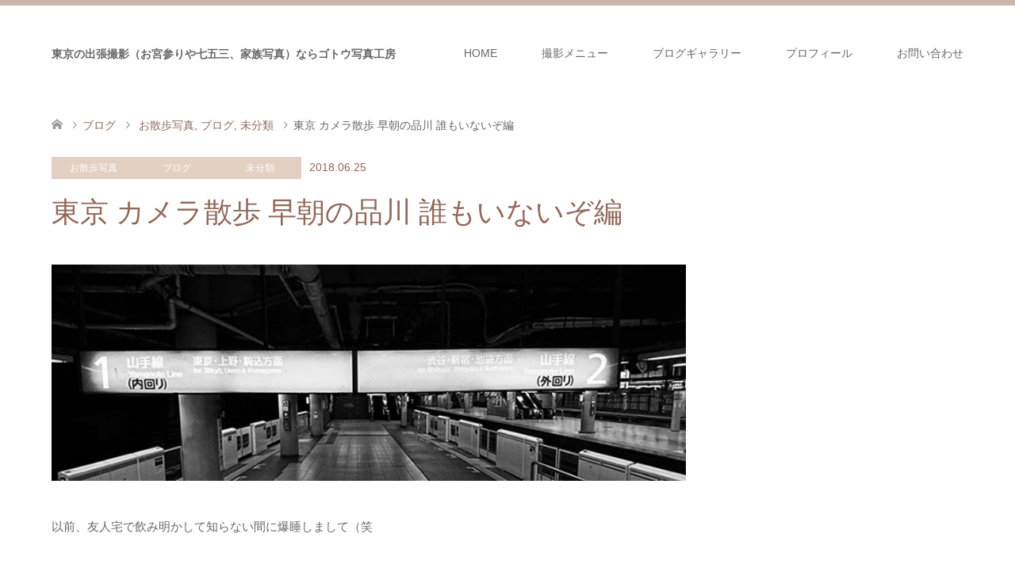

--- FILE ---
content_type: text/html; charset=UTF-8
request_url: https://goto-photo.com/archives/2734.html
body_size: 18865
content:
<!DOCTYPE html><html dir="ltr" lang="ja"
prefix="og: https://ogp.me/ns#" ><head><meta charset="UTF-8"> <!--[if IE]><meta http-equiv="X-UA-Compatible" content="IE=edge"><![endif]--><meta name="viewport" content="width=device-width"><meta name="description" content="以前、友人宅で飲み明かして知らない間に爆睡しまして（笑気がつけば朝の4時。この日は仕事もなかったのでゆっくりしようかと思ったのですが、なんとなく帰ることに。"><link rel="pingback" href="https://goto-photo.com/xmlrpc.php"><style>img:is([sizes="auto" i], [sizes^="auto," i]) { contain-intrinsic-size: 3000px 1500px }</style><title>東京 カメラ散歩 早朝の品川 誰もいないぞ編 | 東京の出張撮影（お宮参りや七五三、家族写真）ならゴトウ写真工房</title><meta name="description" content="東京のカメラ散歩、本日は早朝の品川編です。 誰もいない風景はワクワクしますね。" /><meta name="robots" content="max-image-preview:large" /><meta name="keywords" content="東京,カメラ,散歩" /><link rel="canonical" href="https://goto-photo.com/archives/2734.html" /><meta name="generator" content="All in One SEO (AIOSEO) 4.2.9 " /><meta property="og:locale" content="ja_JP" /><meta property="og:site_name" content="東京の出張撮影（お宮参りや七五三、家族写真）ならゴトウ写真工房 | 出張撮影を格安で提供しています。東京、埼玉、神奈川、千葉、茨城" /><meta property="og:type" content="article" /><meta property="og:title" content="東京 カメラ散歩 早朝の品川 誰もいないぞ編 | 東京の出張撮影（お宮参りや七五三、家族写真）ならゴトウ写真工房" /><meta property="og:description" content="東京のカメラ散歩、本日は早朝の品川編です。 誰もいない風景はワクワクしますね。" /><meta property="og:url" content="https://goto-photo.com/archives/2734.html" /><meta property="article:published_time" content="2018-06-25T14:10:38+00:00" /><meta property="article:modified_time" content="2018-07-01T07:26:25+00:00" /><meta name="twitter:card" content="summary" /><meta name="twitter:title" content="東京 カメラ散歩 早朝の品川 誰もいないぞ編 | 東京の出張撮影（お宮参りや七五三、家族写真）ならゴトウ写真工房" /><meta name="twitter:description" content="東京のカメラ散歩、本日は早朝の品川編です。 誰もいない風景はワクワクしますね。" /><meta name="google" content="nositelinkssearchbox" /> <script type="application/ld+json" class="aioseo-schema">{"@context":"https:\/\/schema.org","@graph":[{"@type":"Article","@id":"https:\/\/goto-photo.com\/archives\/2734.html#article","name":"\u6771\u4eac \u30ab\u30e1\u30e9\u6563\u6b69 \u65e9\u671d\u306e\u54c1\u5ddd \u8ab0\u3082\u3044\u306a\u3044\u305e\u7de8 | \u6771\u4eac\u306e\u51fa\u5f35\u64ae\u5f71\uff08\u304a\u5bae\u53c2\u308a\u3084\u4e03\u4e94\u4e09\u3001\u5bb6\u65cf\u5199\u771f\uff09\u306a\u3089\u30b4\u30c8\u30a6\u5199\u771f\u5de5\u623f","headline":"\u6771\u4eac \u30ab\u30e1\u30e9\u6563\u6b69 \u65e9\u671d\u306e\u54c1\u5ddd \u8ab0\u3082\u3044\u306a\u3044\u305e\u7de8","author":{"@id":"https:\/\/goto-photo.com\/archives\/author\/iwamingoro19681029#author"},"publisher":{"@id":"https:\/\/goto-photo.com\/#organization"},"image":{"@type":"ImageObject","url":"https:\/\/goto-photo.com\/wp-content\/uploads\/2018\/06\/ai.jpg","width":691,"height":236},"datePublished":"2018-06-25T14:10:38+09:00","dateModified":"2018-07-01T07:26:25+09:00","inLanguage":"ja","mainEntityOfPage":{"@id":"https:\/\/goto-photo.com\/archives\/2734.html#webpage"},"isPartOf":{"@id":"https:\/\/goto-photo.com\/archives\/2734.html#webpage"},"articleSection":"\u304a\u6563\u6b69\u5199\u771f, \u30d6\u30ed\u30b0, \u672a\u5206\u985e, \u304a\u6563\u6b69\u5199\u771f, \u65e5\u5e38, \u8da3\u5473"},{"@type":"BreadcrumbList","@id":"https:\/\/goto-photo.com\/archives\/2734.html#breadcrumblist","itemListElement":[{"@type":"ListItem","@id":"https:\/\/goto-photo.com\/#listItem","position":1,"item":{"@type":"WebPage","@id":"https:\/\/goto-photo.com\/","name":"\u30db\u30fc\u30e0","description":"\u6771\u4eac\u3001\u57fc\u7389\u3067\u51fa\u5f35\u64ae\u5f71\u3092\u304a\u63a2\u3057\u306a\u3089\u30b4\u30c8\u30a6\u5199\u771f\u5de5\u623f\u306b\u304a\u4efb\u305b\u304f\u3060\u3055\u3044\uff01\u304a\u5bae\u53c2\u308a\u3084\u4e03\u4e94\u4e09\u3001\u767a\u8868\u4f1a\u306a\u3069\u306e\u8a18\u5ff5\u5199\u771f\u304b\u3089\u3001\u6599\u7406\u5199\u771f\u3084HP\u7528\u306e\u5199\u771f\u306a\u3069\u3001\u30ea\u30fc\u30ba\u30ca\u30d6\u30eb\u306a\u4fa1\u683c\u3067\u51fa\u5f35\u64ae\u5f71\u3044\u305f\u3057\u307e\u3059\u3002","url":"https:\/\/goto-photo.com\/"}}]},{"@type":"Organization","@id":"https:\/\/goto-photo.com\/#organization","name":"\u6771\u4eac\u306e\u51fa\u5f35\u64ae\u5f71\uff08\u304a\u5bae\u53c2\u308a\u3084\u4e03\u4e94\u4e09\u3001\u5bb6\u65cf\u5199\u771f\uff09\u306a\u3089\u30b4\u30c8\u30a6\u5199\u771f\u5de5\u623f","url":"https:\/\/goto-photo.com\/"},{"@type":"Person","@id":"https:\/\/goto-photo.com\/archives\/author\/iwamingoro19681029#author","url":"https:\/\/goto-photo.com\/archives\/author\/iwamingoro19681029","name":"\u5f8c\u85e4 \u5dcc","image":{"@type":"ImageObject","@id":"https:\/\/goto-photo.com\/archives\/2734.html#authorImage","url":"https:\/\/secure.gravatar.com\/avatar\/3344122bd0c48800d45e34b590784e44ac7379af46aec8c74ceb571e5251efaf?s=96&d=mm&r=g","width":96,"height":96,"caption":"\u5f8c\u85e4 \u5dcc"}},{"@type":"WebPage","@id":"https:\/\/goto-photo.com\/archives\/2734.html#webpage","url":"https:\/\/goto-photo.com\/archives\/2734.html","name":"\u6771\u4eac \u30ab\u30e1\u30e9\u6563\u6b69 \u65e9\u671d\u306e\u54c1\u5ddd \u8ab0\u3082\u3044\u306a\u3044\u305e\u7de8 | \u6771\u4eac\u306e\u51fa\u5f35\u64ae\u5f71\uff08\u304a\u5bae\u53c2\u308a\u3084\u4e03\u4e94\u4e09\u3001\u5bb6\u65cf\u5199\u771f\uff09\u306a\u3089\u30b4\u30c8\u30a6\u5199\u771f\u5de5\u623f","description":"\u6771\u4eac\u306e\u30ab\u30e1\u30e9\u6563\u6b69\u3001\u672c\u65e5\u306f\u65e9\u671d\u306e\u54c1\u5ddd\u7de8\u3067\u3059\u3002 \u8ab0\u3082\u3044\u306a\u3044\u98a8\u666f\u306f\u30ef\u30af\u30ef\u30af\u3057\u307e\u3059\u306d\u3002","inLanguage":"ja","isPartOf":{"@id":"https:\/\/goto-photo.com\/#website"},"breadcrumb":{"@id":"https:\/\/goto-photo.com\/archives\/2734.html#breadcrumblist"},"author":{"@id":"https:\/\/goto-photo.com\/archives\/author\/iwamingoro19681029#author"},"creator":{"@id":"https:\/\/goto-photo.com\/archives\/author\/iwamingoro19681029#author"},"image":{"@type":"ImageObject","url":"https:\/\/goto-photo.com\/wp-content\/uploads\/2018\/06\/ai.jpg","@id":"https:\/\/goto-photo.com\/#mainImage","width":691,"height":236},"primaryImageOfPage":{"@id":"https:\/\/goto-photo.com\/archives\/2734.html#mainImage"},"datePublished":"2018-06-25T14:10:38+09:00","dateModified":"2018-07-01T07:26:25+09:00"},{"@type":"WebSite","@id":"https:\/\/goto-photo.com\/#website","url":"https:\/\/goto-photo.com\/","name":"\u6771\u4eac\u306e\u51fa\u5f35\u64ae\u5f71\uff08\u304a\u5bae\u53c2\u308a\u3084\u4e03\u4e94\u4e09\u3001\u5bb6\u65cf\u5199\u771f\uff09\u306a\u3089\u30b4\u30c8\u30a6\u5199\u771f\u5de5\u623f","description":"\u51fa\u5f35\u64ae\u5f71\u3092\u683c\u5b89\u3067\u63d0\u4f9b\u3057\u3066\u3044\u307e\u3059\u3002\u6771\u4eac\u3001\u57fc\u7389\u3001\u795e\u5948\u5ddd\u3001\u5343\u8449\u3001\u8328\u57ce","inLanguage":"ja","publisher":{"@id":"https:\/\/goto-photo.com\/#organization"}}]}</script> <link rel="alternate" type="application/rss+xml" title="東京の出張撮影（お宮参りや七五三、家族写真）ならゴトウ写真工房 &raquo; フィード" href="https://goto-photo.com/feed" /><link rel="alternate" type="application/rss+xml" title="東京の出張撮影（お宮参りや七五三、家族写真）ならゴトウ写真工房 &raquo; コメントフィード" href="https://goto-photo.com/comments/feed" /><link rel="alternate" type="application/rss+xml" title="東京の出張撮影（お宮参りや七五三、家族写真）ならゴトウ写真工房 &raquo; 東京 カメラ散歩 早朝の品川 誰もいないぞ編 のコメントのフィード" href="https://goto-photo.com/archives/2734.html/feed" />  <script
src="//www.googletagmanager.com/gtag/js?id=UA-10488077-1"  data-cfasync="false" data-wpfc-render="false" type="text/javascript" async></script> <script data-cfasync="false" data-wpfc-render="false" type="text/javascript">var mi_version = '8.12.1';
var mi_track_user = true;
var mi_no_track_reason = '';
var disableStrs = [
'ga-disable-UA-10488077-1',
];
/* Function to detect opted out users */
function __gtagTrackerIsOptedOut() {
for (var index = 0; index < disableStrs.length; index++) {
if (document.cookie.indexOf(disableStrs[index] + '=true') > -1) {
return true;
}
}
return false;
}
/* Disable tracking if the opt-out cookie exists. */
if (__gtagTrackerIsOptedOut()) {
for (var index = 0; index < disableStrs.length; index++) {
window[disableStrs[index]] = true;
}
}
/* Opt-out function */
function __gtagTrackerOptout() {
for (var index = 0; index < disableStrs.length; index++) {
document.cookie = disableStrs[index] + '=true; expires=Thu, 31 Dec 2099 23:59:59 UTC; path=/';
window[disableStrs[index]] = true;
}
}
if ('undefined' === typeof gaOptout) {
function gaOptout() {
__gtagTrackerOptout();
}
}
window.dataLayer = window.dataLayer || [];
window.MonsterInsightsDualTracker = {
helpers: {},
trackers: {},
};
if (mi_track_user) {
function __gtagDataLayer() {
dataLayer.push(arguments);
}
function __gtagTracker(type, name, parameters) {
if (!parameters) {
parameters = {};
}
if (parameters.send_to) {
__gtagDataLayer.apply(null, arguments);
return;
}
if (type === 'event') {
parameters.send_to = monsterinsights_frontend.ua;
__gtagDataLayer(type, name, parameters);
} else {
__gtagDataLayer.apply(null, arguments);
}
}
__gtagTracker('js', new Date());
__gtagTracker('set', {
'developer_id.dZGIzZG': true,
});
__gtagTracker('config', 'UA-10488077-1', {"forceSSL":"true","link_attribution":"true"} );
window.gtag = __gtagTracker;										(function () {
/* https://developers.google.com/analytics/devguides/collection/analyticsjs/ */
/* ga and __gaTracker compatibility shim. */
var noopfn = function () {
return null;
};
var newtracker = function () {
return new Tracker();
};
var Tracker = function () {
return null;
};
var p = Tracker.prototype;
p.get = noopfn;
p.set = noopfn;
p.send = function () {
var args = Array.prototype.slice.call(arguments);
args.unshift('send');
__gaTracker.apply(null, args);
};
var __gaTracker = function () {
var len = arguments.length;
if (len === 0) {
return;
}
var f = arguments[len - 1];
if (typeof f !== 'object' || f === null || typeof f.hitCallback !== 'function') {
if ('send' === arguments[0]) {
var hitConverted, hitObject = false, action;
if ('event' === arguments[1]) {
if ('undefined' !== typeof arguments[3]) {
hitObject = {
'eventAction': arguments[3],
'eventCategory': arguments[2],
'eventLabel': arguments[4],
'value': arguments[5] ? arguments[5] : 1,
}
}
}
if ('pageview' === arguments[1]) {
if ('undefined' !== typeof arguments[2]) {
hitObject = {
'eventAction': 'page_view',
'page_path': arguments[2],
}
}
}
if (typeof arguments[2] === 'object') {
hitObject = arguments[2];
}
if (typeof arguments[5] === 'object') {
Object.assign(hitObject, arguments[5]);
}
if ('undefined' !== typeof arguments[1].hitType) {
hitObject = arguments[1];
if ('pageview' === hitObject.hitType) {
hitObject.eventAction = 'page_view';
}
}
if (hitObject) {
action = 'timing' === arguments[1].hitType ? 'timing_complete' : hitObject.eventAction;
hitConverted = mapArgs(hitObject);
__gtagTracker('event', action, hitConverted);
}
}
return;
}
function mapArgs(args) {
var arg, hit = {};
var gaMap = {
'eventCategory': 'event_category',
'eventAction': 'event_action',
'eventLabel': 'event_label',
'eventValue': 'event_value',
'nonInteraction': 'non_interaction',
'timingCategory': 'event_category',
'timingVar': 'name',
'timingValue': 'value',
'timingLabel': 'event_label',
'page': 'page_path',
'location': 'page_location',
'title': 'page_title',
};
for (arg in args) {
if (!(!args.hasOwnProperty(arg) || !gaMap.hasOwnProperty(arg))) {
hit[gaMap[arg]] = args[arg];
} else {
hit[arg] = args[arg];
}
}
return hit;
}
try {
f.hitCallback();
} catch (ex) {
}
};
__gaTracker.create = newtracker;
__gaTracker.getByName = newtracker;
__gaTracker.getAll = function () {
return [];
};
__gaTracker.remove = noopfn;
__gaTracker.loaded = true;
window['__gaTracker'] = __gaTracker;
})();
} else {
console.log("");
(function () {
function __gtagTracker() {
return null;
}
window['__gtagTracker'] = __gtagTracker;
window['gtag'] = __gtagTracker;
})();
}</script>  <script defer src="[data-uri]"></script> <!-- <link rel='stylesheet' id='style-css' href='https://goto-photo.com/wp-content/cache/autoptimize/css/autoptimize_single_f3da18da95544a9cfae4524106f400e2.css?ver=1.7' type='text/css' media='all' /> --><!-- <link rel='stylesheet' id='sb_instagram_styles-css' href='https://goto-photo.com/wp-content/plugins/instagram-feed/css/sbi-styles.min.css?ver=2.9.9' type='text/css' media='all' /> -->
<link rel="stylesheet" type="text/css" href="//goto-photo.com/wp-content/cache/wpfc-minified/kxwx54zs/e765z.css" media="all"/><style id='wp-emoji-styles-inline-css' type='text/css'>img.wp-smiley, img.emoji {
display: inline !important;
border: none !important;
box-shadow: none !important;
height: 1em !important;
width: 1em !important;
margin: 0 0.07em !important;
vertical-align: -0.1em !important;
background: none !important;
padding: 0 !important;
}</style><!-- <link rel='stylesheet' id='wp-block-library-css' href='https://goto-photo.com/wp-includes/css/dist/block-library/style.min.css?ver=6.8.3' type='text/css' media='all' /> -->
<link rel="stylesheet" type="text/css" href="//goto-photo.com/wp-content/cache/wpfc-minified/2q8hshh6/e35z.css" media="all"/><style id='classic-theme-styles-inline-css' type='text/css'>/*! This file is auto-generated */
.wp-block-button__link{color:#fff;background-color:#32373c;border-radius:9999px;box-shadow:none;text-decoration:none;padding:calc(.667em + 2px) calc(1.333em + 2px);font-size:1.125em}.wp-block-file__button{background:#32373c;color:#fff;text-decoration:none}</style><style id='global-styles-inline-css' type='text/css'>:root{--wp--preset--aspect-ratio--square: 1;--wp--preset--aspect-ratio--4-3: 4/3;--wp--preset--aspect-ratio--3-4: 3/4;--wp--preset--aspect-ratio--3-2: 3/2;--wp--preset--aspect-ratio--2-3: 2/3;--wp--preset--aspect-ratio--16-9: 16/9;--wp--preset--aspect-ratio--9-16: 9/16;--wp--preset--color--black: #000000;--wp--preset--color--cyan-bluish-gray: #abb8c3;--wp--preset--color--white: #ffffff;--wp--preset--color--pale-pink: #f78da7;--wp--preset--color--vivid-red: #cf2e2e;--wp--preset--color--luminous-vivid-orange: #ff6900;--wp--preset--color--luminous-vivid-amber: #fcb900;--wp--preset--color--light-green-cyan: #7bdcb5;--wp--preset--color--vivid-green-cyan: #00d084;--wp--preset--color--pale-cyan-blue: #8ed1fc;--wp--preset--color--vivid-cyan-blue: #0693e3;--wp--preset--color--vivid-purple: #9b51e0;--wp--preset--gradient--vivid-cyan-blue-to-vivid-purple: linear-gradient(135deg,rgba(6,147,227,1) 0%,rgb(155,81,224) 100%);--wp--preset--gradient--light-green-cyan-to-vivid-green-cyan: linear-gradient(135deg,rgb(122,220,180) 0%,rgb(0,208,130) 100%);--wp--preset--gradient--luminous-vivid-amber-to-luminous-vivid-orange: linear-gradient(135deg,rgba(252,185,0,1) 0%,rgba(255,105,0,1) 100%);--wp--preset--gradient--luminous-vivid-orange-to-vivid-red: linear-gradient(135deg,rgba(255,105,0,1) 0%,rgb(207,46,46) 100%);--wp--preset--gradient--very-light-gray-to-cyan-bluish-gray: linear-gradient(135deg,rgb(238,238,238) 0%,rgb(169,184,195) 100%);--wp--preset--gradient--cool-to-warm-spectrum: linear-gradient(135deg,rgb(74,234,220) 0%,rgb(151,120,209) 20%,rgb(207,42,186) 40%,rgb(238,44,130) 60%,rgb(251,105,98) 80%,rgb(254,248,76) 100%);--wp--preset--gradient--blush-light-purple: linear-gradient(135deg,rgb(255,206,236) 0%,rgb(152,150,240) 100%);--wp--preset--gradient--blush-bordeaux: linear-gradient(135deg,rgb(254,205,165) 0%,rgb(254,45,45) 50%,rgb(107,0,62) 100%);--wp--preset--gradient--luminous-dusk: linear-gradient(135deg,rgb(255,203,112) 0%,rgb(199,81,192) 50%,rgb(65,88,208) 100%);--wp--preset--gradient--pale-ocean: linear-gradient(135deg,rgb(255,245,203) 0%,rgb(182,227,212) 50%,rgb(51,167,181) 100%);--wp--preset--gradient--electric-grass: linear-gradient(135deg,rgb(202,248,128) 0%,rgb(113,206,126) 100%);--wp--preset--gradient--midnight: linear-gradient(135deg,rgb(2,3,129) 0%,rgb(40,116,252) 100%);--wp--preset--font-size--small: 13px;--wp--preset--font-size--medium: 20px;--wp--preset--font-size--large: 36px;--wp--preset--font-size--x-large: 42px;--wp--preset--spacing--20: 0.44rem;--wp--preset--spacing--30: 0.67rem;--wp--preset--spacing--40: 1rem;--wp--preset--spacing--50: 1.5rem;--wp--preset--spacing--60: 2.25rem;--wp--preset--spacing--70: 3.38rem;--wp--preset--spacing--80: 5.06rem;--wp--preset--shadow--natural: 6px 6px 9px rgba(0, 0, 0, 0.2);--wp--preset--shadow--deep: 12px 12px 50px rgba(0, 0, 0, 0.4);--wp--preset--shadow--sharp: 6px 6px 0px rgba(0, 0, 0, 0.2);--wp--preset--shadow--outlined: 6px 6px 0px -3px rgba(255, 255, 255, 1), 6px 6px rgba(0, 0, 0, 1);--wp--preset--shadow--crisp: 6px 6px 0px rgba(0, 0, 0, 1);}:where(.is-layout-flex){gap: 0.5em;}:where(.is-layout-grid){gap: 0.5em;}body .is-layout-flex{display: flex;}.is-layout-flex{flex-wrap: wrap;align-items: center;}.is-layout-flex > :is(*, div){margin: 0;}body .is-layout-grid{display: grid;}.is-layout-grid > :is(*, div){margin: 0;}:where(.wp-block-columns.is-layout-flex){gap: 2em;}:where(.wp-block-columns.is-layout-grid){gap: 2em;}:where(.wp-block-post-template.is-layout-flex){gap: 1.25em;}:where(.wp-block-post-template.is-layout-grid){gap: 1.25em;}.has-black-color{color: var(--wp--preset--color--black) !important;}.has-cyan-bluish-gray-color{color: var(--wp--preset--color--cyan-bluish-gray) !important;}.has-white-color{color: var(--wp--preset--color--white) !important;}.has-pale-pink-color{color: var(--wp--preset--color--pale-pink) !important;}.has-vivid-red-color{color: var(--wp--preset--color--vivid-red) !important;}.has-luminous-vivid-orange-color{color: var(--wp--preset--color--luminous-vivid-orange) !important;}.has-luminous-vivid-amber-color{color: var(--wp--preset--color--luminous-vivid-amber) !important;}.has-light-green-cyan-color{color: var(--wp--preset--color--light-green-cyan) !important;}.has-vivid-green-cyan-color{color: var(--wp--preset--color--vivid-green-cyan) !important;}.has-pale-cyan-blue-color{color: var(--wp--preset--color--pale-cyan-blue) !important;}.has-vivid-cyan-blue-color{color: var(--wp--preset--color--vivid-cyan-blue) !important;}.has-vivid-purple-color{color: var(--wp--preset--color--vivid-purple) !important;}.has-black-background-color{background-color: var(--wp--preset--color--black) !important;}.has-cyan-bluish-gray-background-color{background-color: var(--wp--preset--color--cyan-bluish-gray) !important;}.has-white-background-color{background-color: var(--wp--preset--color--white) !important;}.has-pale-pink-background-color{background-color: var(--wp--preset--color--pale-pink) !important;}.has-vivid-red-background-color{background-color: var(--wp--preset--color--vivid-red) !important;}.has-luminous-vivid-orange-background-color{background-color: var(--wp--preset--color--luminous-vivid-orange) !important;}.has-luminous-vivid-amber-background-color{background-color: var(--wp--preset--color--luminous-vivid-amber) !important;}.has-light-green-cyan-background-color{background-color: var(--wp--preset--color--light-green-cyan) !important;}.has-vivid-green-cyan-background-color{background-color: var(--wp--preset--color--vivid-green-cyan) !important;}.has-pale-cyan-blue-background-color{background-color: var(--wp--preset--color--pale-cyan-blue) !important;}.has-vivid-cyan-blue-background-color{background-color: var(--wp--preset--color--vivid-cyan-blue) !important;}.has-vivid-purple-background-color{background-color: var(--wp--preset--color--vivid-purple) !important;}.has-black-border-color{border-color: var(--wp--preset--color--black) !important;}.has-cyan-bluish-gray-border-color{border-color: var(--wp--preset--color--cyan-bluish-gray) !important;}.has-white-border-color{border-color: var(--wp--preset--color--white) !important;}.has-pale-pink-border-color{border-color: var(--wp--preset--color--pale-pink) !important;}.has-vivid-red-border-color{border-color: var(--wp--preset--color--vivid-red) !important;}.has-luminous-vivid-orange-border-color{border-color: var(--wp--preset--color--luminous-vivid-orange) !important;}.has-luminous-vivid-amber-border-color{border-color: var(--wp--preset--color--luminous-vivid-amber) !important;}.has-light-green-cyan-border-color{border-color: var(--wp--preset--color--light-green-cyan) !important;}.has-vivid-green-cyan-border-color{border-color: var(--wp--preset--color--vivid-green-cyan) !important;}.has-pale-cyan-blue-border-color{border-color: var(--wp--preset--color--pale-cyan-blue) !important;}.has-vivid-cyan-blue-border-color{border-color: var(--wp--preset--color--vivid-cyan-blue) !important;}.has-vivid-purple-border-color{border-color: var(--wp--preset--color--vivid-purple) !important;}.has-vivid-cyan-blue-to-vivid-purple-gradient-background{background: var(--wp--preset--gradient--vivid-cyan-blue-to-vivid-purple) !important;}.has-light-green-cyan-to-vivid-green-cyan-gradient-background{background: var(--wp--preset--gradient--light-green-cyan-to-vivid-green-cyan) !important;}.has-luminous-vivid-amber-to-luminous-vivid-orange-gradient-background{background: var(--wp--preset--gradient--luminous-vivid-amber-to-luminous-vivid-orange) !important;}.has-luminous-vivid-orange-to-vivid-red-gradient-background{background: var(--wp--preset--gradient--luminous-vivid-orange-to-vivid-red) !important;}.has-very-light-gray-to-cyan-bluish-gray-gradient-background{background: var(--wp--preset--gradient--very-light-gray-to-cyan-bluish-gray) !important;}.has-cool-to-warm-spectrum-gradient-background{background: var(--wp--preset--gradient--cool-to-warm-spectrum) !important;}.has-blush-light-purple-gradient-background{background: var(--wp--preset--gradient--blush-light-purple) !important;}.has-blush-bordeaux-gradient-background{background: var(--wp--preset--gradient--blush-bordeaux) !important;}.has-luminous-dusk-gradient-background{background: var(--wp--preset--gradient--luminous-dusk) !important;}.has-pale-ocean-gradient-background{background: var(--wp--preset--gradient--pale-ocean) !important;}.has-electric-grass-gradient-background{background: var(--wp--preset--gradient--electric-grass) !important;}.has-midnight-gradient-background{background: var(--wp--preset--gradient--midnight) !important;}.has-small-font-size{font-size: var(--wp--preset--font-size--small) !important;}.has-medium-font-size{font-size: var(--wp--preset--font-size--medium) !important;}.has-large-font-size{font-size: var(--wp--preset--font-size--large) !important;}.has-x-large-font-size{font-size: var(--wp--preset--font-size--x-large) !important;}
:where(.wp-block-post-template.is-layout-flex){gap: 1.25em;}:where(.wp-block-post-template.is-layout-grid){gap: 1.25em;}
:where(.wp-block-columns.is-layout-flex){gap: 2em;}:where(.wp-block-columns.is-layout-grid){gap: 2em;}
:root :where(.wp-block-pullquote){font-size: 1.5em;line-height: 1.6;}</style><!-- <link rel='stylesheet' id='dashicons-css' href='https://goto-photo.com/wp-includes/css/dashicons.min.css?ver=6.8.3' type='text/css' media='all' /> --><!-- <link rel='stylesheet' id='thickbox-css' href='https://goto-photo.com/wp-content/cache/autoptimize/css/autoptimize_single_37faeb50ef52da086e0f8c2c289e66d4.css?ver=6.8.3' type='text/css' media='all' /> --><!-- <link rel='stylesheet' id='formzu_plugin_client-css' href='https://goto-photo.com/wp-content/cache/autoptimize/css/autoptimize_single_5e8bf761308e8f4de91ea2544833b8fb.css?ver=1675042117' type='text/css' media='all' /> --> <script src='//goto-photo.com/wp-content/cache/wpfc-minified/1mxaiss9/e35z.js' type="text/javascript"></script>
<!-- <script defer type="text/javascript" src="https://goto-photo.com/wp-includes/js/jquery/jquery.min.js?ver=3.7.1" id="jquery-core-js"></script> --> <!-- <script defer type="text/javascript" src="https://goto-photo.com/wp-includes/js/jquery/jquery-migrate.min.js?ver=3.4.1" id="jquery-migrate-js"></script> --> <!-- <script defer type="text/javascript" src="https://goto-photo.com/wp-content/plugins/google-analytics-for-wordpress/assets/js/frontend-gtag.min.js?ver=8.12.1" id="monsterinsights-frontend-script-js"></script> --> <script data-cfasync="false" data-wpfc-render="false" type="text/javascript" id='monsterinsights-frontend-script-js-extra'>var monsterinsights_frontend = {"js_events_tracking":"true","download_extensions":"doc,pdf,ppt,zip,xls,docx,pptx,xlsx","inbound_paths":"[{\"path\":\"\\\/go\\\/\",\"label\":\"affiliate\"},{\"path\":\"\\\/recommend\\\/\",\"label\":\"affiliate\"}]","home_url":"https:\/\/goto-photo.com","hash_tracking":"false","ua":"UA-10488077-1","v4_id":""};</script> <link rel="https://api.w.org/" href="https://goto-photo.com/wp-json/" /><link rel="alternate" title="JSON" type="application/json" href="https://goto-photo.com/wp-json/wp/v2/posts/2734" /><link rel='shortlink' href='https://goto-photo.com/?p=2734' /><link rel="alternate" title="oEmbed (JSON)" type="application/json+oembed" href="https://goto-photo.com/wp-json/oembed/1.0/embed?url=https%3A%2F%2Fgoto-photo.com%2Farchives%2F2734.html" /><link rel="alternate" title="oEmbed (XML)" type="text/xml+oembed" href="https://goto-photo.com/wp-json/oembed/1.0/embed?url=https%3A%2F%2Fgoto-photo.com%2Farchives%2F2734.html&#038;format=xml" /><!-- <link rel="stylesheet" href="https://goto-photo.com/wp-content/cache/autoptimize/css/autoptimize_single_d237d72b267c65df8d970c8cf6e8fa86.css?ver=1.7"> --><!-- <link rel="stylesheet" href="https://goto-photo.com/wp-content/cache/autoptimize/css/autoptimize_single_844c857fe29a7999cfb9863ed7d3d41a.css?ver=1.7"> --><!-- <link rel="stylesheet" href="https://goto-photo.com/wp-content/cache/autoptimize/css/autoptimize_single_05fbb3650c7126c2ccb878999ba9a42f.css?ver=1.7"> --><!-- <link rel="stylesheet" href="https://goto-photo.com/wp-content/cache/autoptimize/css/autoptimize_single_3fa4557e93485981c8c057b6d6ace70a.css?ver=1.7"> -->
<link rel="stylesheet" type="text/css" href="//goto-photo.com/wp-content/cache/wpfc-minified/kxzuba88/e35z.css" media="all"/> <script src='//goto-photo.com/wp-content/cache/wpfc-minified/8ihnkni8/e9og.js' type="text/javascript"></script>
<!-- <script defer src="https://goto-photo.com/wp-content/cache/autoptimize/js/autoptimize_single_a6f75e0c043a2a087837e5c113cc6f7a.js?ver=1.7"></script> --> <!-- <script defer src="https://goto-photo.com/wp-content/cache/autoptimize/js/autoptimize_single_9a9911c3deeb060eec23f88e3f6c6ad8.js?ver=1.7"></script> --> <!-- <script defer src="https://goto-photo.com/wp-content/cache/autoptimize/js/autoptimize_single_97705eeabc97584be2f6b25972cbd1f6.js?ver=1.7"></script> --> <!-- <script defer src="https://goto-photo.com/wp-content/cache/autoptimize/js/autoptimize_single_9df01b04ad4e2c6c62bae585d1e7aeb9.js?ver=1.7"></script> --> <style type="text/css">body, input, textarea { font-family: Arial, "ヒラギノ角ゴ ProN W3", "Hiragino Kaku Gothic ProN", "メイリオ", Meiryo, sans-serif; }
.rich_font { font-weight:500; font-family: "Times New Roman" , "游明朝" , "Yu Mincho" , "游明朝体" , "YuMincho" , "ヒラギノ明朝 Pro W3" , "Hiragino Mincho Pro" , "HiraMinProN-W3" , "HGS明朝E" , "ＭＳ Ｐ明朝" , "MS PMincho" , serif; }
#header .logo { font-size:14px; }
.fix_top.header_fix #header .logo { font-size:14px; }
#footer_logo .logo { font-size:24px; }
#post_title { font-size:36px; }
body, .post_content { font-size:15px; }
@media screen and (max-width:991px) {
#header .logo { font-size:10px; }
.mobile_fix_top.header_fix #header .logo { font-size:10px; }
#post_title { font-size:20px; }
body, .post_content { font-size:14px; }
}
#site_wrap { display:none; }
#site_loader_overlay {
background: #fff;
opacity: 1;
position: fixed;
top: 0px;
left: 0px;
width: 100%;
height: 100%;
width: 100vw;
height: 100vh;
z-index: 99999;
}
#site_loader_animation {
margin: -33px 0 0 -33px;
width: 60px;
height: 60px;
font-size: 10px;
text-indent: -9999em;
position: fixed;
top: 50%;
left: 50%;
border: 3px solid rgba(217,189,189,0.2);
border-top-color: #D9BDBD;
border-radius: 50%;
-webkit-animation: loading-circle 1.1s infinite linear;
animation: loading-circle 1.1s infinite linear;
}
@-webkit-keyframes loading-circle {
0% { -webkit-transform: rotate(0deg); transform: rotate(0deg); }
100% { -webkit-transform: rotate(360deg); transform: rotate(360deg); }
}
@keyframes loading-circle {
0% { -webkit-transform: rotate(0deg); transform: rotate(0deg); }
100% { -webkit-transform: rotate(360deg); transform: rotate(360deg);
}
}
.image {
overflow: hidden;
-webkit-transition: 0.35s;
-moz-transition: 0.35s;
-ms-transition: 0.35s;
transition: 0.35s;
}
.image img {
-webkit-transform: scale(1);
-webkit-transition-property: opacity, scale, -webkit-transform;
-webkit-transition: 0.35s;
-moz-transform: scale(1);
-moz-transition-property: opacity, scale, -moz-transform;
-moz-transition: 0.35s;
-ms-transform: scale(1);
-ms-transition-property: opacity, scale, -ms-transform;
-ms-transition: 0.35s;
-o-transform: scale(1);
-o-transition-property: opacity, scale, -o-transform;
-o-transition: 0.35s;
transform: scale(1);
transition-property: opacity, scale, -webkit-transform;
transition: 0.35s;
-webkit-backface-visibility:hidden; backface-visibility:hidden;
}
.image:hover img, a:hover .image img {
-webkit-transform: scale(1.2); -moz-transform: scale(1.2); -ms-transform: scale(1.2); -o-transform: scale(1.2); transform: scale(1.2);
}
.headline_bg_l, .headline_bg, ul.meta .category span, .page_navi a:hover, .page_navi span.current, .page_navi p.back a:hover,
#post_pagination p, #post_pagination a:hover, #previous_next_post2 a:hover, .single-news #post_meta_top .date, .single-campaign #post_meta_top .date, ol#voice_list .info .voice_button a:hover, .voice_user .voice_name, .voice_course .course_button a, .side_headline, #footer_top,
#comment_header ul li a:hover, #comment_header ul li.comment_switch_active a, #comment_header #comment_closed p, #submit_comment
{ background-color:#D9BDBD; }
.page_navi a:hover, .page_navi span.current, #post_pagination p, #comment_header ul li.comment_switch_active a, #comment_header #comment_closed p, #guest_info input:focus, #comment_textarea textarea:focus
{ border-color:#D9BDBD; }
#comment_header ul li.comment_switch_active a:after, #comment_header #comment_closed p:after
{ border-color:#D9BDBD transparent transparent transparent; }
a:hover, #global_menu > ul > li > a:hover, #bread_crumb li a, #bread_crumb li.home a:hover:before, ul.meta .date, .footer_headline, .footer_widget a:hover,
#post_title, #previous_next_post a:hover, #previous_next_post a:hover:before, #previous_next_post a:hover:after,
#recent_news .info .date, .course_category .course_category_headline, .course_category .info .headline, ol#voice_list .info .voice_name, dl.interview dt, .voice_course .course_button a:hover, ol#staff_list .info .staff_name, .staff_info .staff_detail .staff_name, .staff_info .staff_detail .staff_social_link li a:hover:before,
.styled_post_list1 .date, .collapse_category_list li a:hover, .tcdw_course_list_widget .course_list li .image, .side_widget.tcdw_banner_list_widget .side_headline, ul.banner_list li .image,
#index_content1 .caption .headline, #index_course li .image, #index_news .date, #index_voice li .info .voice_name, #index_blog .headline, .table.pb_pricemenu td.menu, .side_widget .campaign_list .date, .side_widget .news_list .date, .side_widget .staff_list .staff_name, .side_widget .voice_list .voice_name
{ color:#91695A; }
#footer_bottom, a.index_blog_button:hover, .widget_search #search-btn input:hover, .widget_search #searchsubmit:hover, .widget.google_search #searchsubmit:hover, #submit_comment:hover, #header_slider .slick-dots li button:hover, #header_slider .slick-dots li.slick-active button
{ background-color:#91695A; }
.post_content a { color:#C2AA99; }
#archive_wrapper, #related_post ol { background-color:rgba(217,189,189,0.15); }
#index_course li.noimage .image, .course_category .noimage .imagebox, .tcdw_course_list_widget .course_list li.noimage .image { background:rgba(217,189,189,0.3); }
#index_blog, #footer_widget, .course_categories li a.active, .course_categories li a:hover, .styled_post_list1_tabs li { background-color:rgba(189,164,149,0.15); }
#index_topics { background:rgba(189,164,149,0.8); }
#header { border-top-color:rgba(189,164,149,0.8); }
@media screen and (min-width:992px) {
.fix_top.header_fix #header { background-color:rgba(189,164,149,0.8); }
#global_menu ul ul a { background-color:#D9BDBD; }
#global_menu ul ul a:hover { background-color:#91695A; }
}
@media screen and (max-width:991px) {
a.menu_button.active { background:rgba(189,164,149,0.8); };
.mobile_fix_top.header_fix #header { background-color:rgba(189,164,149,0.8); }
#global_menu { background-color:#D9BDBD; }
#global_menu a:hover { background-color:#91695A; }
}
@media screen and (max-width:991px) {
.mobile_fix_top.header_fix #header { background-color:rgba(189,164,149,0.8); }
}</style><style type="text/css"></style></head><body id="body" class="wp-singular post-template-default single single-post postid-2734 single-format-standard wp-theme-skin_tcd046 fix_top mobile_fix_top"><div id="site_loader_overlay"><div id="site_loader_animation"></div></div><div id="site_wrap"><div id="header" class="clearfix"><div class="header_inner"><div id="header_logo"><div id="logo_text"><h1 class="logo"><a href="https://goto-photo.com/">東京の出張撮影（お宮参りや七五三、家族写真）ならゴトウ写真工房</a></h1></div><div id="logo_text_fixed"><p class="logo"><a href="https://goto-photo.com/" title="東京の出張撮影（お宮参りや七五三、家族写真）ならゴトウ写真工房">東京の出張撮影（お宮参りや七五三、家族写真）ならゴトウ写真工房</a></p></div></div> <a href="#" class="menu_button"><span>menu</span></a><div id="global_menu"><ul id="menu-%e3%83%a1%e3%83%8b%e3%83%a5%e3%83%bc" class="menu"><li id="menu-item-3576" class="menu-item menu-item-type-custom menu-item-object-custom menu-item-home menu-item-3576"><a href="https://goto-photo.com/">HOME</a></li><li id="menu-item-3585" class="menu-item menu-item-type-custom menu-item-object-custom menu-item-has-children menu-item-3585"><a href="https://goto-photo.com/撮影メニュー">撮影メニュー</a><ul class="sub-menu"><li id="menu-item-3595" class="menu-item menu-item-type-post_type menu-item-object-page menu-item-3595"><a href="https://goto-photo.com/family-html">家族写真の出張撮影</a></li><li id="menu-item-3593" class="menu-item menu-item-type-post_type menu-item-object-page menu-item-3593"><a href="https://goto-photo.com/omiyamairi-html">お宮参りの出張撮影　　</a></li><li id="menu-item-3598" class="menu-item menu-item-type-post_type menu-item-object-page menu-item-3598"><a href="https://goto-photo.com/event-html">ピアノ発表会の写真撮影</a></li><li id="menu-item-3596" class="menu-item menu-item-type-post_type menu-item-object-page menu-item-3596"><a href="https://goto-photo.com/food-html">料理写真の出張撮影</a></li><li id="menu-item-3597" class="menu-item menu-item-type-post_type menu-item-object-page menu-item-3597"><a href="https://goto-photo.com/753kids-html">七五三の写真撮影</a></li><li id="menu-item-3726" class="menu-item menu-item-type-post_type menu-item-object-page menu-item-3726"><a href="https://goto-photo.com/hi-hi">１歳までのスタジオ撮影プラン「Hi-Hi」</a></li></ul></li><li id="menu-item-3586" class="menu-item menu-item-type-custom menu-item-object-custom menu-item-3586"><a href="https://goto-photo.com/blog">ブログギャラリー</a></li><li id="menu-item-3588" class="menu-item menu-item-type-custom menu-item-object-custom menu-item-3588"><a href="https://goto-photo.com/pro">プロフィール</a></li><li id="menu-item-3738" class="menu-item menu-item-type-custom menu-item-object-custom menu-item-3738"><a href="https://ws.formzu.net/sfgen/S61056974/">お問い合わせ</a></li></ul></div></div></div><div id="main_contents" class="clearfix"><div id="bread_crumb"><ul class="clearfix" itemscope itemtype="http://schema.org/BreadcrumbList"><li itemprop="itemListElement" itemscope itemtype="http://schema.org/ListItem" class="home"><a itemprop="item" href="https://goto-photo.com/"><span itemprop="name">ホーム</span></a><meta itemprop="position" content="1" /></li><li itemprop="itemListElement" itemscope itemtype="http://schema.org/ListItem"><a itemprop="item" href="https://goto-photo.com/blog"><span itemprop="name">ブログ</span></a><meta itemprop="position" content="2" /></li><li itemprop="itemListElement" itemscope itemtype="http://schema.org/ListItem"> <a itemprop="item" href="https://goto-photo.com/archives/category/snap"><span itemprop="name">お散歩写真</span>,</a> <a itemprop="item" href="https://goto-photo.com/archives/category/blog"><span itemprop="name">ブログ</span>,</a> <a itemprop="item" href="https://goto-photo.com/archives/category/non"><span itemprop="name">未分類</span></a><meta itemprop="position" content="3" /></li><li itemprop="itemListElement" itemscope itemtype="http://schema.org/ListItem" class="last"><span itemprop="name">東京 カメラ散歩 早朝の品川 誰もいないぞ編</span><meta itemprop="position" content="4" /></li></ul></div><div id="main_col" class="clearfix"><div id="left_col"><div id="article"><ul id="post_meta_top" class="meta clearfix"><li class="category"><a href="https://goto-photo.com/archives/category/snap">お散歩写真</a><a href="https://goto-photo.com/archives/category/blog">ブログ</a><a href="https://goto-photo.com/archives/category/non">未分類</a></li><li class="date"><time class="entry-date updated" datetime="2018-07-01T16:26:25+09:00">2018.06.25</time></li></ul><h2 id="post_title" class="rich_font">東京 カメラ散歩 早朝の品川 誰もいないぞ編</h2><div id="post_image"> <img width="691" height="236" src="https://goto-photo.com/wp-content/uploads/2018/06/ai.jpg" class="attachment-post-thumbnail size-post-thumbnail wp-post-image" alt="" decoding="async" fetchpriority="high" srcset="https://goto-photo.com/wp-content/uploads/2018/06/ai.jpg 691w, https://goto-photo.com/wp-content/uploads/2018/06/ai-300x102.jpg 300w" sizes="(max-width: 691px) 100vw, 691px" /></div><div class="post_content clearfix"><p>以前、友人宅で飲み明かして知らない間に爆睡しまして（笑</p><p>気がつけば朝の4時。</p><p>この日は仕事もなかったのでゆっくりしようかと思ったのですが、</p><p>なんとなく帰ることに。</p><p>&nbsp;</p><p>眠たい目をこすりながら近隣の駅の品川まで歩こうと外に出ると、当たり前ですがまだ真っ暗でして。</p><p>人も車もいない風景。</p><p>&nbsp;</p><p><img decoding="async" class="alignnone size-full wp-image-2737" src="https://goto-photo.com/wp-content/uploads/2018/06/30725909_1975870692423297_4270329224696430592_n.jpg" alt="" width="960" height="540" srcset="https://goto-photo.com/wp-content/uploads/2018/06/30725909_1975870692423297_4270329224696430592_n.jpg 960w, https://goto-photo.com/wp-content/uploads/2018/06/30725909_1975870692423297_4270329224696430592_n-300x169.jpg 300w, https://goto-photo.com/wp-content/uploads/2018/06/30725909_1975870692423297_4270329224696430592_n-768x432.jpg 768w" sizes="(max-width: 960px) 100vw, 960px" /></p><p>これが私に火をつけちゃいまして（笑</p><p>&nbsp;</p><p>スマホでもいいから写真撮ろうっ♪　と、</p><p>急に目が覚める写真バカの後藤でございました。</p><p>&nbsp;</p><p><img decoding="async" class="alignnone size-full wp-image-2738" src="https://goto-photo.com/wp-content/uploads/2018/06/30726292_1975870739089959_3332354091471863808_n.jpg" alt="" width="960" height="540" srcset="https://goto-photo.com/wp-content/uploads/2018/06/30726292_1975870739089959_3332354091471863808_n.jpg 960w, https://goto-photo.com/wp-content/uploads/2018/06/30726292_1975870739089959_3332354091471863808_n-300x169.jpg 300w, https://goto-photo.com/wp-content/uploads/2018/06/30726292_1975870739089959_3332354091471863808_n-768x432.jpg 768w" sizes="(max-width: 960px) 100vw, 960px" /></p><p>品川駅内のコンコース。</p><p>いやー、誰もいないのって、なんかワクワクしますw</p><p>あ、ちなみに今回は雰囲気出したくて白黒フォトにしております♪</p><p>&nbsp;</p><p><img loading="lazy" decoding="async" class="alignnone size-full wp-image-2739" src="https://goto-photo.com/wp-content/uploads/2018/06/30715556_1975870799089953_5765488936222720000_n.jpg" alt="" width="960" height="540" srcset="https://goto-photo.com/wp-content/uploads/2018/06/30715556_1975870799089953_5765488936222720000_n.jpg 960w, https://goto-photo.com/wp-content/uploads/2018/06/30715556_1975870799089953_5765488936222720000_n-300x169.jpg 300w, https://goto-photo.com/wp-content/uploads/2018/06/30715556_1975870799089953_5765488936222720000_n-768x432.jpg 768w" sizes="auto, (max-width: 960px) 100vw, 960px" /></p><p>改札を入ったところです。</p><p>いつも人で溢れている場所ですが、こんなにも人に会わないとワクワクからちょと不安へ（汗</p><p>&nbsp;</p><p><img loading="lazy" decoding="async" class="alignnone size-full wp-image-2740" src="https://goto-photo.com/wp-content/uploads/2018/06/30738347_1975870842423282_8090842611767574528_n.jpg" alt="" width="960" height="540" srcset="https://goto-photo.com/wp-content/uploads/2018/06/30738347_1975870842423282_8090842611767574528_n.jpg 960w, https://goto-photo.com/wp-content/uploads/2018/06/30738347_1975870842423282_8090842611767574528_n-300x169.jpg 300w, https://goto-photo.com/wp-content/uploads/2018/06/30738347_1975870842423282_8090842611767574528_n-768x432.jpg 768w" sizes="auto, (max-width: 960px) 100vw, 960px" /></p><p>ホームに降りてきました。</p><p>人がいません。。</p><p>なんかホラー映画でこんなのあった気が。。</p><p>&nbsp;</p><p>そーこーしてると後ろから人の声が。</p><p>&nbsp;</p><p><img loading="lazy" decoding="async" class="alignnone size-full wp-image-2741" src="https://goto-photo.com/wp-content/uploads/2018/06/30726249_1975870885756611_6705520143306326016_n.jpg" alt="" width="960" height="540" srcset="https://goto-photo.com/wp-content/uploads/2018/06/30726249_1975870885756611_6705520143306326016_n.jpg 960w, https://goto-photo.com/wp-content/uploads/2018/06/30726249_1975870885756611_6705520143306326016_n-300x169.jpg 300w, https://goto-photo.com/wp-content/uploads/2018/06/30726249_1975870885756611_6705520143306326016_n-768x432.jpg 768w" sizes="auto, (max-width: 960px) 100vw, 960px" /></p><p>今時の自動販売機は喋るんですね、えぇ。</p><p>しかも天気予報でしたw</p><p>この15分後くらいから人がパラパラと増えてきまして、</p><p>ちょと安心した後藤でしたw</p><p>&nbsp;</p><p>いや、それにしても人がいない風景、面白いですね！</p><p>シリーズ化しようかなw</p><p>&nbsp;</p><p><a href="//photo.blogmura.com/p_dairy/ranking.html"><img loading="lazy" decoding="async" src="//photo.blogmura.com/p_dairy/img/p_dairy88_31.gif" width="88" height="31" border="0" alt="にほんブログ村 写真ブログ 写真日記へ" /></a><br /><a href="//photo.blogmura.com/p_dairy/ranking.html">にほんブログ村</a></p></div><div class="single_share clearfix" id="single_share_bottom"><div class="share-type5 share-btm"><div class="sns_default_top"><ul class="clearfix"><li class="default twitter_button"> <a href="https://twitter.com/share" class="twitter-share-button">Tweet</a></li> <script defer src="[data-uri]"></script> <li class="default fblike_button"><div class="fb-like" data-href="https://goto-photo.com/archives/2734.html" data-send="false" data-layout="button_count" data-width="450" data-show-faces="false"></div></li><li class="default fbshare_button2"><div class="fb-share-button" data-href="https://goto-photo.com/archives/2734.html" data-layout="button_count"></div></li><li class="default pinterest_button"> <a data-pin-do="buttonPin" data-pin-color="red" data-pin-count="beside" href="https://www.pinterest.com/pin/create/button/?url=https%3A%2F%2Fgoto-photo.com%2Farchives%2F2734.html&media=https://goto-photo.com/wp-content/uploads/2018/06/ai.jpg&description=%E6%9D%B1%E4%BA%AC+%E3%82%AB%E3%83%A1%E3%83%A9%E6%95%A3%E6%AD%A9+%E6%97%A9%E6%9C%9D%E3%81%AE%E5%93%81%E5%B7%9D+%E8%AA%B0%E3%82%82%E3%81%84%E3%81%AA%E3%81%84%E3%81%9E%E7%B7%A8"><img src="//assets.pinterest.com/images/pidgets/pinit_fg_en_rect_red_20.png" /></a></li> <script async defer src="//assets.pinterest.com/js/pinit.js"></script> </ul></div></div></div><ul id="post_meta_bottom" class="clearfix"><li class="post_category"><a href="https://goto-photo.com/archives/category/snap" rel="category tag">お散歩写真</a>, <a href="https://goto-photo.com/archives/category/blog" rel="category tag">ブログ</a>, <a href="https://goto-photo.com/archives/category/non" rel="category tag">未分類</a></li></ul><div id="previous_next_post" class="clearfix"><div class='prev_post'><a href='https://goto-photo.com/archives/2723.html' title='東京 カメラ散歩・夜の東京駅 夜景撮影スポット' data-mobile-title='前の記事'><span class='title'>東京 カメラ散歩・夜の東京駅 夜景撮影スポット</span></a></div><div class='next_post'><a href='https://goto-photo.com/archives/2745.html' title='富士山とラベンダーと、水島？' data-mobile-title='次の記事'><span class='title'>富士山とラベンダーと、水島？</span></a></div></div></div><div id="related_post"><h3 class="headline headline_bg">関連記事</h3><ol class="clearfix"><li> <a href="https://goto-photo.com/archives/742.html"><div class="image"> <img width="261" height="174" src="https://goto-photo.com/wp-content/uploads/2013/12/00016.jpg" class="attachment-size2 size-size2 wp-post-image" alt="" decoding="async" loading="lazy" srcset="https://goto-photo.com/wp-content/uploads/2013/12/00016.jpg 850w, https://goto-photo.com/wp-content/uploads/2013/12/00016-300x200.jpg 300w" sizes="auto, (max-width: 261px) 100vw, 261px" /></div><h4 class="title">建築写真の出張撮影 千葉県館山市にて☆</h4> </a></li><li> <a href="https://goto-photo.com/archives/1849.html"><div class="image"> <img width="245" height="150" src="https://goto-photo.com/wp-content/uploads/2015/06/eye-245x150.jpg" class="attachment-size2 size-size2 wp-post-image" alt="" decoding="async" loading="lazy" /></div><h4 class="title">福生にてカオマンガイ☆</h4> </a></li><li> <a href="https://goto-photo.com/archives/1565.html"><div class="image"> <img width="270" height="98" src="https://goto-photo.com/wp-content/uploads/2014/07/y-eye.jpg" class="attachment-size2 size-size2 wp-post-image" alt="" decoding="async" loading="lazy" srcset="https://goto-photo.com/wp-content/uploads/2014/07/y-eye.jpg 383w, https://goto-photo.com/wp-content/uploads/2014/07/y-eye-300x108.jpg 300w, https://goto-photo.com/wp-content/uploads/2014/07/y-eye-227x83.jpg 227w" sizes="auto, (max-width: 270px) 100vw, 270px" /></div><h4 class="title">神代植物公園にて家族写真の撮影☆</h4> </a></li><li> <a href="https://goto-photo.com/archives/521.html"><div class="image"> <img width="270" height="93" src="https://goto-photo.com/wp-content/uploads/2013/10/f-eye.jpg" class="attachment-size2 size-size2 wp-post-image" alt="" decoding="async" loading="lazy" srcset="https://goto-photo.com/wp-content/uploads/2013/10/f-eye.jpg 850w, https://goto-photo.com/wp-content/uploads/2013/10/f-eye-300x103.jpg 300w" sizes="auto, (max-width: 270px) 100vw, 270px" /></div><h4 class="title">フレンチの撮影に行ってきました☆</h4> </a></li><li> <a href="https://goto-photo.com/archives/935.html"><div class="image"> <img width="270" height="118" src="https://goto-photo.com/wp-content/uploads/2014/01/DSC01187.jpg" class="attachment-size2 size-size2 wp-post-image" alt="" decoding="async" loading="lazy" srcset="https://goto-photo.com/wp-content/uploads/2014/01/DSC01187.jpg 358w, https://goto-photo.com/wp-content/uploads/2014/01/DSC01187-300x130.jpg 300w" sizes="auto, (max-width: 270px) 100vw, 270px" /></div><h4 class="title">夜のスカイツリーに行ってきましたパート1☆</h4> </a></li><li> <a href="https://goto-photo.com/archives/1504.html"><div class="image"> <img width="270" height="101" src="https://goto-photo.com/wp-content/uploads/2014/06/kame-eye.jpg" class="attachment-size2 size-size2 wp-post-image" alt="" decoding="async" loading="lazy" srcset="https://goto-photo.com/wp-content/uploads/2014/06/kame-eye.jpg 421w, https://goto-photo.com/wp-content/uploads/2014/06/kame-eye-300x112.jpg 300w" sizes="auto, (max-width: 270px) 100vw, 270px" /></div><h4 class="title">亀戸天神社にて七五三☆</h4> </a></li></ol></div></div><div id="side_col"><div class="widget side_widget clearfix widget_instagram-feed-widget" id="instagram-feed-widget-5"><div id="sb_instagram" class="sbi sbi_col_3  sbi_width_resp sbi_disable_mobile" style="padding-bottom: 2px;width: 100%;" data-feedid="sbi_#9" data-res="auto" data-cols="3" data-num="9" data-shortcode-atts="{}"  data-postid="2734" data-locatornonce="5d0603c1a0" data-sbi-flags="favorLocal"><div id="sbi_images" style="padding: 1px;"></div><div id="sbi_load"></div> <span class="sbi_resized_image_data" data-feed-id="sbi_#9" data-resized="[]"> </span></div> <script defer src="[data-uri]"></script><script defer type='text/javascript' src='https://goto-photo.com/wp-content/plugins/instagram-feed/js/sbi-scripts.min.js?ver=2.9.9'></script></div></div></div></div><div id="footer_widget"><div class="footer_inner"><div class="widget footer_widget widget_text" id="text-10"><h3 class="footer_headline">掲載写真の取扱いに関する注意事項</h3><div class="textwidget">当サイトに掲載されている画像の著作権はすべて「ゴトウ写真工房」に帰属します。
写真の無断転載、加工、複製、二次使用等は禁止いたします。</div></div><div class="widget footer_widget widget_text" id="text-11"><h3 class="footer_headline">特定商取引法に基づく表記</h3><div class="textwidget"><p><a href="https://goto-photo.com/tokutei">特定商取引法に基づく表記</a></p></div></div><div class="widget footer_widget widget_block" id="block-4"><div id="sb_instagram" class="sbi sbi_col_3  sbi_width_resp sbi_disable_mobile" style="padding-bottom: 2px;width: 100%;" data-feedid="sbi_#9" data-res="auto" data-cols="3" data-num="9" data-shortcode-atts="{}"  data-postid="2734" data-locatornonce="5d0603c1a0" data-sbi-flags="favorLocal"><div id="sbi_images" style="padding: 1px;"></div><div id="sbi_load"></div> <span class="sbi_resized_image_data" data-feed-id="sbi_#9" data-resized="[]"> </span></div> <script defer src="[data-uri]"></script><script defer type='text/javascript' src='https://goto-photo.com/wp-content/plugins/instagram-feed/js/sbi-scripts.min.js?ver=2.9.9'></script></div></div></div><div id="footer_top"><div class="footer_inner"><div id="footer_logo"><div class="logo_area"><p class="logo"><a href="https://goto-photo.com/">東京の出張撮影（お宮参りや七五三、家族写真）ならゴトウ写真工房</a></p></div></div><p id="footer_address"> <span class="mr10">出張撮影のゴトウ写真工房</span> 東京都豊島区長崎3-8-11 <span class="ml10">080-3483-0239</span></p><ul class="clearfix" id="footer_social_link"><li class="facebook"><a href="https://www.facebook.com/i.goto.photo" target="_blank">Facebook</a></li><li class="insta"><a href="https://www.instagram.com/goto_photo.1029" target="_blank">Instagram</a></li></ul></div></div><div id="footer_bottom"><div class="footer_inner"><p id="copyright"><span>Copyright </span>&copy; <a href="https://goto-photo.com/">東京の出張撮影（お宮参りや七五三、家族写真）ならゴトウ写真工房</a>. All Rights Reserved.</p><div id="return_top"> <a href="#body"><span>PAGE TOP</span></a></div></div></div></div> <script defer src="[data-uri]"></script> <div id="fb-root"></div> <script defer src="[data-uri]"></script> <script type="speculationrules">{"prefetch":[{"source":"document","where":{"and":[{"href_matches":"\/*"},{"not":{"href_matches":["\/wp-*.php","\/wp-admin\/*","\/wp-content\/uploads\/*","\/wp-content\/*","\/wp-content\/plugins\/*","\/wp-content\/themes\/skin_tcd046\/*","\/*\\?(.+)"]}},{"not":{"selector_matches":"a[rel~=\"nofollow\"]"}},{"not":{"selector_matches":".no-prefetch, .no-prefetch a"}}]},"eagerness":"conservative"}]}</script>  <script type="text/javascript">var gaJsHost = (("https:" == document.location.protocol) ? "https://ssl." : "http://www.");
document.write(unescape("%3Cscript src='" + gaJsHost + "google-analytics.com/ga.js' type='text/javascript'%3E%3C/script%3E"));</script> <script defer src="[data-uri]"></script>  <script defer src="[data-uri]"></script> <script type="text/javascript" src="https://goto-photo.com/wp-includes/js/comment-reply.min.js?ver=6.8.3" id="comment-reply-js" async="async" data-wp-strategy="async"></script> <script defer id="thickbox-js-extra" src="[data-uri]"></script> <script defer type="text/javascript" src="https://goto-photo.com/wp-content/cache/autoptimize/js/autoptimize_single_35284f99181981725bb95fd8a8242f9f.js?ver=3.1-20121105" id="thickbox-js"></script> <script defer type="text/javascript" src="https://goto-photo.com/wp-content/cache/autoptimize/js/autoptimize_single_df6bd7a493d34eac841c8adcd981cb51.js?ver=1675042117" id="trim_formzu_fixed_widget_layer-js"></script> <script defer type="text/javascript" src="https://goto-photo.com/wp-content/cache/autoptimize/js/autoptimize_single_383f9acf9698a2ea6075fb191fb1b125.js?ver=1675042117" id="formzu_resize_thickbox-js"></script> </body></html><!-- WP Fastest Cache file was created in 0.2749981880188 seconds, on 07-01-26 22:30:54 --><!-- need to refresh to see cached version -->